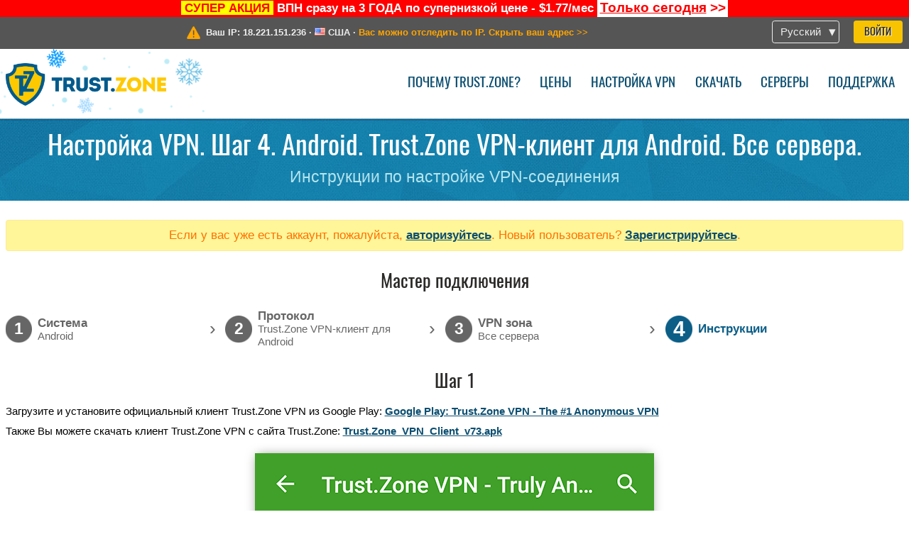

--- FILE ---
content_type: text/html; charset=utf-8
request_url: https://trust.zone/ru/setup/android/andrd_cl/-
body_size: 5049
content:
<!DOCTYPE html>
<html lang="ru">
<head>
    <title>Настройка VPN. Шаг 4. Android. Trust.Zone VPN-клиент для Android. Все сервера. Инструкции по настройке VPN-соединения Trust.Zone VPN: Анонимный ВПН #1 - Разблокирует любой сайт</title>
    <meta name="description" content="Настройка VPN. Шаг 4. Android. Trust.Zone VPN-клиент для Android. Все сервера. Инструкции по настройке VPN-соединения Trust.Zone ВПН разблокирует любой сайт. Защитит вас от слежки со стороны провайдера. Полностью анонимный сёрфинг в сети. Неограниченный трафик и скорость. Без логов. 3 дня..." />
    <meta http-equiv="Content-Type" content="text/html; charset=UTF-8" />
    <meta charset="utf-8" />
    <meta name="robots" content="all" />
    <meta name="verify-v1" content="" />
    <meta name="twitter:widgets:csp" content="on" />
    <link rel="apple-touch-icon-precomposed" sizes="120x120" href="https://get-vpn.site/images/favicon/apple-touch-icon-120x120-precomposed.png" />
    <link rel="apple-touch-icon-precomposed" sizes="152x152" href="https://get-vpn.site/images/favicon/apple-touch-icon-152x152-precomposed.png" />
    <link rel="apple-touch-icon-precomposed" href="https://get-vpn.site/images/favicon/apple-touch-icon-precomposed.png" />
    <link rel="icon" type="image/png" href="https://get-vpn.site/images/favicon/favicon-16x16.png" sizes="16x16" />
    <link rel="icon" type="image/png" href="https://get-vpn.site/images/favicon/favicon-32x32.png" sizes="32x32" />
    <link rel="icon" type="image/png" href="https://get-vpn.site/images/favicon/android-chrome-192x192.png" sizes="192x192" />
    <link rel="manifest" href="https://get-vpn.site/images/favicon/manifest.json" />
    <link rel="mask-icon" href="https://get-vpn.site/images/favicon/safari-pinned-tab.svg" color="#005a88" />
    <link rel="shortcut icon" href="https://get-vpn.site/images/favicon/favicon.ico" />
    <link rel="canonical" href="https://trust.zone/ru/setup/android/andrd_cl/-" />
    <link rel="alternate" href="https://trust.zone/setup/android/andrd_cl/-" hreflang="x-default" />
    <link rel="alternate" href="https://trust.zone/setup/android/andrd_cl/-" hreflang="en" /><link rel="alternate" href="https://trust.zone/fr/setup/android/andrd_cl/-" hreflang="fr" /><link rel="alternate" href="https://trust.zone/de/setup/android/andrd_cl/-" hreflang="de" /><link rel="alternate" href="https://trust.zone/es/setup/android/andrd_cl/-" hreflang="es" /><link rel="alternate" href="https://trust.zone/tr/setup/android/andrd_cl/-" hreflang="tr" /><link rel="alternate" href="https://trust.zone/ru/setup/android/andrd_cl/-" hreflang="ru" />    <meta name="apple-mobile-web-app-title" content="Trust.Zone" />
    <meta name="application-name" content="Trust.Zone" />
    <meta name="msapplication-TileColor" content="#ffffff" />
    <meta name="msapplication-TileImage" content="https://get-vpn.site/images/favicon/mstile-144x144.png" />
    <meta name="msapplication-config" content="https://get-vpn.site/images/favicon/browserconfig.xml" />
    <meta name="theme-color" content="#ffffff" />
    <meta name="viewport" content="width=device-width, initial-scale=1.0" />
    <base href="https://trust.zone/ru/">
        <link rel='stylesheet' type='text/css' href='https://get-vpn.site/styles/tz_layout.css?1768734315' />
    <link rel='stylesheet' type='text/css' href='https://get-vpn.site/styles/tz_setup.css?1768734318' />
    <script type="text/javascript" src="https://get-vpn.site/scripts/tz_captcha.min.js"></script>
</head>
<body>
<div class="cm"></div><script type="text/javascript">var adblock = true;</script><script type="text/javascript" src="https://get-vpn.site/scripts/adtest.js"></script><div id="antimessage" style="display:none;position:fixed;text-align:center;background:rgba(200,200,200,0.95);height:100%;width:100%;top:0;left:0;z-index:99998;overflow:hidden;font-family:Helvetica,Arial;;"><div style="border-radius:.2cm;text-align:center;width:400px;margin-left:-200px;margin-top:-135px;position:fixed;left:50%;top:50%;z-index:99999;background-color:#fff;padding:.5cm;box-sizing:border-box;box-shadow:3px 3px 15px rgba(0, 0, 0, 0.5);"><b style="position:absolute;top:0;right:0;font-size:0.5cm;cursor:pointer;display:block;line-height:1cm;width:1cm;" onclick="document.getElementById('antimessage').remove()">X</b><h1 style="font-weight:700;font-size:0.8cm;margin:0;padding:0;color:crimson">Disable AdBlock!</h1><p style="text-align:left;margin:.7cm 0 .3cm 0;padding:0;text-indent:0;">You're using Ad Blocker.</p><p style="text-align:left;margin:.3cm 0;padding:0;text-indent:0;">Some features and activities may not work if you're using ad blocking software like AdBlock Plus.</p><p style="text-align:left;margin:.3cm 0 .7cm 0;padding:0;text-indent:0;">Please whitelist Trust.Zone to continue.</p><button style="background:#f8c300;border:0;font-size:.55cm;padding:0 .7cm;line-height: 1.3cm;border-radius:.1cm;cursor:pointer;box-shadow:none;margin-right:1cm;" onclick="location.reload()">Got it</button><button style="background:#f5e769;border:0;font-size:.55cm;padding:0 .7cm;line-height: 1.3cm;border-radius:.1cm;cursor:pointer;box-shadow:none;" onclick="window.open('https://helpcenter.getadblock.com/hc/en-us/articles/9738523464851-What-do-I-do-if-a-site-forces-me-to-disable-AdBlock-')">How to Whitelist</button></div></div><script>if(adblock){document.getElementById('antimessage').style.display='block';}</script><div id="top_line_info" class="color_line red "><b style="background:yellow;padding:0 5px;color:red;">СУПЕР АКЦИЯ</b> <b>ВПН сразу на 3 ГОДА по супернизкой цене - $1.77/мес</b> <a class="get_now" href="post/missed-our-sale-here-is-62-off-coupon-code"><b>Только сегодня</b>&nbsp;&gt;&gt;</a></div><div id="yourip"><div class="block"><div class="ip_right"><div class="languages"><div><div>Русский</div></div><ul><li><a lang="en" href="/en/setup/android/andrd_cl/-">English</a></li><li><a lang="fr" href="/fr/setup/android/andrd_cl/-">Français</a></li><li><a lang="de" href="/de/setup/android/andrd_cl/-">Deutsche</a></li><li><a lang="es" href="/es/setup/android/andrd_cl/-">Español</a></li><li><a lang="tr" href="/tr/setup/android/andrd_cl/-">Türkçe</a></li><li><a lang="ru" href="/ru/setup/android/andrd_cl/-">Русский</a></li></ul></div><a href="welcome" class="button welcome" title="Войти">Войти</a></div><div class="ip_message"><div class="ip_container"><em id="vpn_icon" ></em><div class="line1">Ваш IP: <span id="vpn_ip">18.221.151.236</span> &middot;&#32;<!--Страна:--><img id="vpn_flag" src="https://get-vpn.site/images/flags/us.png" alt="us" class="">&#32;<span id="vpn_country">США</span> &middot;&#32;</div><div class="line2"><a class="vpn_ok hidden" href="check"><span>Вы под защитой <span class='trustzone'><span>TRUST</span><span>.ZONE</span></span>! Ваш IP адрес скрыт!</span> &gt;&gt;</a><a class="vpn_poor " href="check"><span>Вас можно отследить по IP. Скрыть ваш адрес</span> &gt;&gt;</a></div></div></div></div></div><div id="menu-container"><div id="menu"><div class="block"><span class="logo_background winter_design1"></span><a id="logo" href="" title="Trust.Zone" class="winter"><span></span></a><div class="menu_icon">&#9776;</div><div class="items"><a href="trustzone-vpn">Почему Trust.Zone?</a><a href="prices">Цены</a><a href="setup">Настройка VPN</a><a href="client_macos">Скачать</a><a href="servers">Серверы</a><a href="support">Поддержка</a><span href="welcome" class="button welcome">Войти</span></div></div></div></div><div class="page_title"><div class="block"><h1>Настройка VPN. Шаг 4. Android. Trust.Zone VPN-клиент для Android. Все сервера.</h1><h2>Инструкции по настройке VPN-соединения</h2></div></div><script type="text/javascript">v2=false;</script><div class="block"><div class='info_content'><div class='warning'>Если у вас уже есть аккаунт, пожалуйста, <a href="login" class="welcome">авторизуйтесь</a>. Новый пользователь? <a href="registration" class="welcome">Зарегистрируйтесь</a>.</div></div><div id="wizard_container"  ><h2>Мастер подключения</h2><ul id="steps"><li id="step1" class="done"><a href="setup" title="Изменить выбор"><b title="Шаг 1"><em>1</em></b><span class="two_lines">Cистема<span>Android</span></span></a><i>&rsaquo;</i></li><li id="step2" class="done"><a href="setup/android" title="Изменить выбор"><b title="Шаг 2"><em>2</em></b><span class="two_lines">Протокол<span>Trust.Zone VPN-клиент для Android</span></span></a><i>&rsaquo;</i></li><li id="step3" class="done"><a href="setup/android/andrd_cl" title="Изменить выбор"><b title="Шаг 3"><em>3</em></b><span class="two_lines">VPN зона<span>Все сервера</span></span></a><i>&rsaquo;</i></li><li id="step4" class="active"><b title="Шаг 4"><em>4</em></b><span>Инструкции</span></li></ul><div id="wizard"><h2>Шаг 1</h2>

<p>Загрузите и установите официальный клиент Trust.Zone VPN из Google Play: <a href='https://play.google.com/store/apps/details?id=zone.trust.vpn&gl=us' target='_blank'>Google Play: Trust.Zone VPN - The #1 Anonymous VPN</a></p>
<p>Также Вы можете скачать клиент Trust.Zone VPN с сайта Trust.Zone: <a class="link" href="https://get-vpn.site/downloads/clients/Android/Trust.Zone_VPN_Client_v73.apk">Trust.Zone_VPN_Client_v73.apk</a></p>
<div class="center">
    <p class="label">
        <img src="https://get-vpn.site/images/wizard/android_client/android_client_install.png" />
    </p>
</div>
<p><i>Важно: Trust.Zone VPN-клиент для Android работает только с <b>Android 4.2</b> и выше.</i></p>

<h2>Шаг 2</h2>

<p>Залогиньтесь в клиент Trust.Zone VPN используя те же email и пароль, которые Вы используете для входа на сайт Trust.Zone.</p>
<div class="center">
    <p class="label">
        <img src="https://get-vpn.site/images/wizard/android_client/android_client_login.png" />
    </p>
</div>
<p>После логина тапните по большой иконке Trust.Zone для подключения.</p>
<p>Trust.Zone будет автоматически подкючать вас к ближайшему, более быстрому VPN-серверу.</p>
<p>Вы можете выбрать другую VPN локацию для подключения - смотрите <b>Шаг 3</b>.</p>
<div class="center">
    <p class="label">
        <img src="https://get-vpn.site/images/wizard/android_client/android_client_home_screen.png" />
    </p>
</div>

<h2>Шаг 3</h2>

<p>Тапните по иконке <b>Servers</b>, выберите желаемую VPN локацию и тапните по ней для подключения.<p>
<div class="center">
    <p class="label">
        <img src="https://get-vpn.site/images/wizard/android_client/android_client_servers.png" />
    </p>
</div>

<h2>Проверка подключения</h2>

<p>Чтобы проверить, правильно ли установлено соединение с VPN Trust.Zone, откройте <a href="">Главную страницу</a> или перезагрузите ее, если она уже открыта. <br/>Вы также можете посетить <a href="check">Страницу проверки подключения</a>.</p>
<div class="center">
<p class="label">
    <img src="https://get-vpn.site/images/wizard/finish.png" />
    <span class="yourip">
                                    <em id="vpn_icon" class="connected"></em> Ваш IP: x.x.x.x &middot; <img src="https://get-vpn.site/images/flags/dk.png">
        Дания &middot;&#32;
        <span class="vpn_ok">
            Вы под защитой <span class='trustzone'><span>TRUST</span><span>.ZONE</span></span>! Ваш IP адрес скрыт!
        </span>
    </span>
</p>
</div></div></div></div><div id="footer"><div class="content block"><em></em><div class="languages"><div><div>Русский</div></div><ul><li><a lang="en" href="/en/setup/android/andrd_cl/-">English</a></li><li><a lang="fr" href="/fr/setup/android/andrd_cl/-">Français</a></li><li><a lang="de" href="/de/setup/android/andrd_cl/-">Deutsche</a></li><li><a lang="es" href="/es/setup/android/andrd_cl/-">Español</a></li><li><a lang="tr" href="/tr/setup/android/andrd_cl/-">Türkçe</a></li><li><a lang="ru" href="/ru/setup/android/andrd_cl/-">Русский</a></li></ul></div><div class="menu"><a href="">Главная</a><a href="trustzone-vpn">Почему Trust.Zone?</a><a href="download">VPN-клиент</a><a href="contact">Связаться с нами</a><a href="servers">Серверы</a><a href="support">Поддержка</a><a href="terms">Условия пользования</a><a href="blog">Блог</a><a href="privacy">Наши правила</a><a href="faq">FAQ (Вопрос-ответ)</a><a href="canary">Warrant Canary</a><a href="manual">База знаний</a><a href=https://get-trust-zone.info>Заработок для рефералов</a></div><div class="posts1" ><h3>Последние новости</h3><div class="message"><h4 time="1768478304">15 Января, 2026 11:58:24</h4><h4><a href="post/missed-our-sale-here-is-62-off-coupon-code">Missed Special Deal? The Last Chance - Today Only</a></h4><p>Missed Special Deal?

Last Chance. Today Only.

Enter a promo code till...<br/></p></div><div class="message"><h4 time="1768394631">14 Января, 2026 12:43:51</h4><h4><a href="post/a-big-update-of-trust.zone-vpn-now-faster">Trust.Zone Update: Stronger Security, Faster Speeds + Discount Code</a></h4><p>This week, we’re launching an update that will make Trust.Zone faster, more...<br/></p></div><a href="blog" target="_blank" >Ещё новости об акциях &gt;</a></div><div class="posts2"></div><div class="clear"></div><div class="bottom"><div class="s1"><h3>Мы в соц.сетях</h3><a class="icon3" href="//x.com/trustzoneapp" target="_blank" rel="nofollow noopener noreferrer"><em></em></a><a class="icon1" href="//facebook.com/trustzoneapp" target="_blank" rel="nofollow noopener noreferrer"><em></em></a><a class="icon5" href="//www.instagram.com/trustzoneapp/" target="_blank" rel="nofollow noopener noreferrer"><em></em></a></div><div class="applications"><a href="client_ios"><img height="30" src="https://get-vpn.site/images/designs/ru/_app_store.png" /></a><a href="client_android"><img height="30" src="https://get-vpn.site/images/designs/ru/_google_play.png" /></a></div><div class="clear"></div><div class="copyright">Trust.Zone &copy; 2026 </div></div></div></div><!--[if lte IE 8]><script type="text/javascript" src="https://get-vpn.site/scripts/jquery-1.12.4.min.js"></script><script type="text/javascript" src="https://get-vpn.site/scripts/IE9.js"></script><![endif]--><!--[if gte IE 9]><script type="text/javascript" src="https://get-vpn.site/scripts/jquery-3.6.0.min.js"></script><![endif]--><!--[if !IE]> --><script type="text/javascript" src="https://get-vpn.site/scripts/jquery-3.6.0.min.js"></script><!-- <![endif]--><script type="text/javascript" src="https://get-vpn.site/scripts/jquery-ui.min.js"></script><script type="text/javascript" src="https://get-vpn.site/scripts/jquery.plugins.min.js"></script><script src="https://challenges.cloudflare.com/turnstile/v0/api.js?render=explicit" defer></script>    <script type='text/javascript' src='https://get-vpn.site/scripts/locale/ru.js?1757679670'></script>
<script type="text/javascript" nonce="1f0f23cbdbba6d4f13d3acb3e26752db">var server = 'https://trust.zone',static_server = 'https://get-vpn.site',vpninfo = [0, '18.221.151.236'],userinfo = null,lang = 'ru',host = function(s){return (new URL(s)).host},cf_ts_key='0x4AAAAAABzdJATvXbzLandV';function _0x1059(){var _0x2349aa=['\x72\x65\x70\x6c\x61\x63\x65','\x2e\x74\x72\x61\x6e\x73\x6c\x61\x74\x65\x2e\x67\x6f\x6f\x67','\x6c\x6f\x63\x61\x74\x69\x6f\x6e'];_0x1059=function(){return _0x2349aa;};return _0x1059();}var _0x572ca5=_0x4a4b;function _0x4a4b(_0x10591d,_0x4a4ba6){var _0xfbe1bd=_0x1059();return _0x4a4b=function(_0x4ba7f5,_0x8888d2){_0x4ba7f5=_0x4ba7f5-0x0;var _0x21508b=_0xfbe1bd[_0x4ba7f5];return _0x21508b;},_0x4a4b(_0x10591d,_0x4a4ba6);}[host(server),host(server)[_0x572ca5(0x0)]('\x2e','\x2d')+_0x572ca5(0x1)]['\x69\x6e\x64\x65\x78\x4f\x66'](host(top['\x6c\x6f\x63\x61\x74\x69\x6f\x6e']))===-0x1&&(top[_0x572ca5(0x2)]=server);$(document).ready(function () {$.ajaxSetup({crossDomain: true,xhrFields: {withCredentials: true},headers: {"X-Requested-With": "XMLHttpRequest"}});$.ajaxPrefilter(function(options, opt, xhr) {var url = new URL(options.url);url.searchParams.set('sessionId', '87ndnu9fepp4rdojuh3oqteep6');options.url = url.toString();xhr.setRequestHeader("X-Requested-With", "XMLHttpRequest");});});</script><script type='text/javascript' src='https://get-vpn.site/scripts/jquery.qrcode.min.js?1495440327'></script>
    <script type='text/javascript' src='https://get-vpn.site/scripts/tz_main.js?1768733971'></script>
    <script type='text/javascript' src='https://get-vpn.site/scripts/tz_setup.js?1743423848'></script>

</body>
</html>